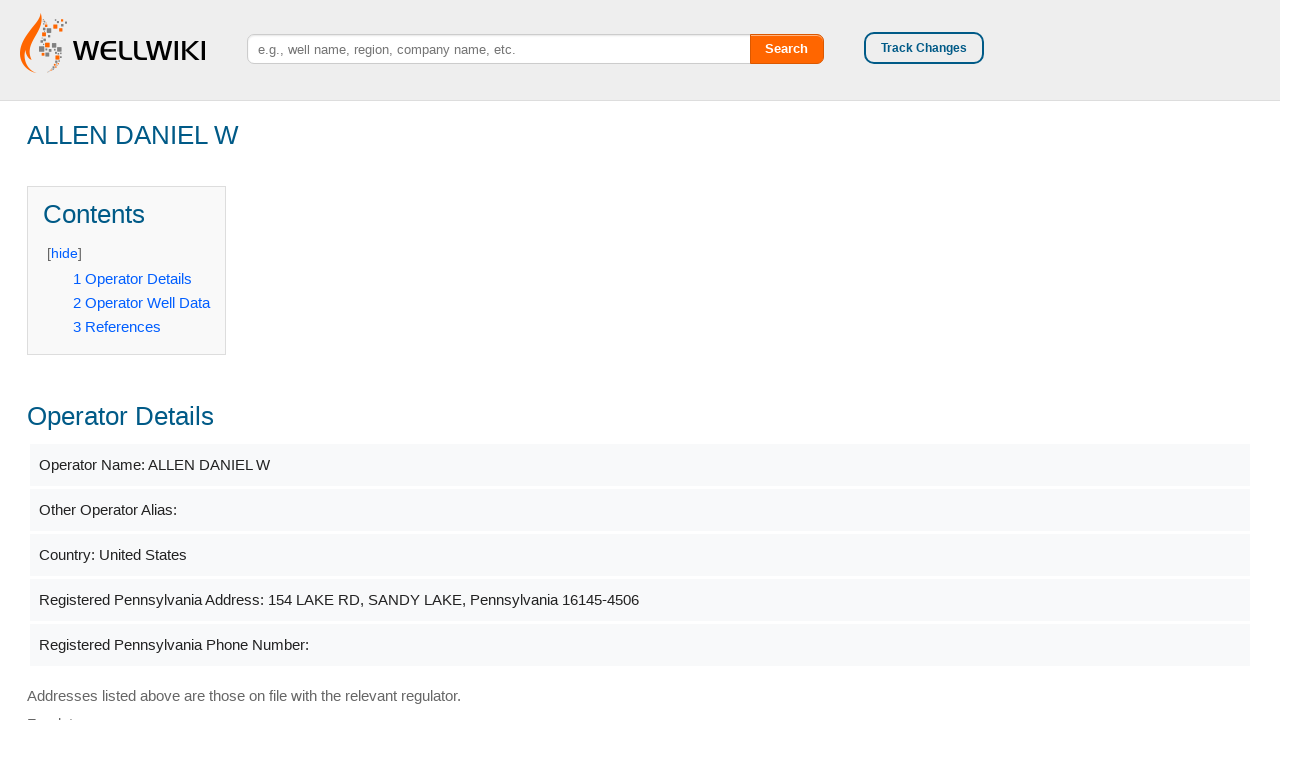

--- FILE ---
content_type: text/html; charset=UTF-8
request_url: https://www.wellwiki.org/wiki/ALLEN_DANIEL_W
body_size: 7209
content:
<!DOCTYPE html>
<html class="client-nojs" lang="en" dir="ltr">
<head>
<meta charset="UTF-8"/>
<title>ALLEN DANIEL W - WellWiki.org</title>
<script>document.documentElement.className = document.documentElement.className.replace( /(^|\s)client-nojs(\s|$)/, "$1client-js$2" );</script>
<script>(window.RLQ=window.RLQ||[]).push(function(){mw.config.set({"wgCanonicalNamespace":"","wgCanonicalSpecialPageName":false,"wgNamespaceNumber":0,"wgPageName":"ALLEN_DANIEL_W","wgTitle":"ALLEN DANIEL W","wgCurRevisionId":11398216,"wgRevisionId":11398216,"wgArticleId":394,"wgIsArticle":true,"wgIsRedirect":false,"wgAction":"view","wgUserName":null,"wgUserGroups":["*"],"wgCategories":["Pennsylvania Operators"],"wgBreakFrames":false,"wgPageContentLanguage":"en","wgPageContentModel":"wikitext","wgSeparatorTransformTable":["",""],"wgDigitTransformTable":["",""],"wgDefaultDateFormat":"dmy","wgMonthNames":["","January","February","March","April","May","June","July","August","September","October","November","December"],"wgMonthNamesShort":["","Jan","Feb","Mar","Apr","May","Jun","Jul","Aug","Sep","Oct","Nov","Dec"],"wgRelevantPageName":"ALLEN_DANIEL_W","wgRelevantArticleId":394,"wgRequestId":"aXSM7JEMJieao3-Igz3TqQAAAJE","wgIsProbablyEditable":false,"wgRelevantPageIsProbablyEditable":false,"wgRestrictionEdit":[],"wgRestrictionMove":[],"wgMediaViewerOnClick":true,"wgMediaViewerEnabledByDefault":true,"wgWikiEditorEnabledModules":[],"egMapsScriptPath":"/extensions/Maps/","egMapsDebugJS":false,"egMapsAvailableServices":["leaflet","googlemaps3"],"egMapsLeafletLayersApiKeys":{"MapBox":"","MapQuestOpen":"","Thunderforest":"","GeoportailFrance":""}});mw.loader.state({"site.styles":"ready","noscript":"ready","user.styles":"ready","user":"ready","user.options":"ready","user.tokens":"loading","ext.cite.styles":"ready","mediawiki.legacy.shared":"ready","mediawiki.legacy.commonPrint":"ready","mediawiki.sectionAnchor":"ready","skins.foreground.styles":"ready"});mw.loader.implement("user.tokens@14reuf5",function($,jQuery,require,module){/*@nomin*/mw.user.tokens.set({"editToken":"+\\","patrolToken":"+\\","watchToken":"+\\","csrfToken":"+\\"});
});mw.loader.load(["ext.cite.a11y","site","mediawiki.page.startup","mediawiki.user","mediawiki.hidpi","mediawiki.page.ready","jquery.tablesorter","mediawiki.toc","mediawiki.searchSuggest","ext.gadget.Carousel","skins.foreground.js"]);});</script>
<link rel="stylesheet" href="/load.php?debug=false&amp;lang=en&amp;modules=ext.cite.styles%7Cmediawiki.legacy.commonPrint%2Cshared%7Cmediawiki.sectionAnchor%7Cskins.foreground.styles&amp;only=styles&amp;skin=foreground"/>
<script async="" src="/load.php?debug=false&amp;lang=en&amp;modules=startup&amp;only=scripts&amp;skin=foreground"></script>
<meta name="ResourceLoaderDynamicStyles" content=""/>
<link rel="stylesheet" href="/load.php?debug=false&amp;lang=en&amp;modules=site.styles&amp;only=styles&amp;skin=foreground"/>
<meta name="generator" content="MediaWiki 1.31.1"/>
<meta name="viewport" content="width=device-width, user-scalable=yes, initial-scale=1.0"/>
<link rel="shortcut icon" href="/favicon.ico"/>
<link rel="search" type="application/opensearchdescription+xml" href="/opensearch_desc.php" title="WellWiki.org (en)"/>
<link rel="EditURI" type="application/rsd+xml" href="https://www.wellwiki.org/api.php?action=rsd"/>
<link rel="alternate" type="application/atom+xml" title="WellWiki.org Atom feed" href="/index.php?title=Special:RecentChanges&amp;feed=atom"/>
<meta http-equiv="X-UA-Compatible" content="IE=edge" />
<!--[if lt IE 9]><script src="/load.php?debug=false&amp;lang=en&amp;modules=html5shiv&amp;only=scripts&amp;skin=foreground&amp;sync=1"></script><![endif]-->
</head>
<body class="mediawiki ltr sitedir-ltr mw-hide-empty-elt ns-0 ns-subject page-ALLEN_DANIEL_W rootpage-ALLEN_DANIEL_W skin-foreground action-view"><div id='navwrapper'><!-- START FOREGROUNDTEMPLATE -->
		<!-- Go to www.addthis.com/dashboard to customize your tools -->
		<script type="text/javascript" src="//s7.addthis.com/js/300/addthis_widget.js#pubid=ra-53816ed0329cb8df"></script>	
	

		<div class="top-bar">

			<ul class="title-area">
				<li class="top-bar-logo">
					<a href="http://wellwiki.org"><div class="logo"></div></a>
				</li>
				
			   <li class="toggle-topbar menu-icon"><a href="#"><span>Menu</span></a></li>
			</ul>

			<div class="top-bar-right">
				
				<div class="follow">
		           	<a class="custom_button" href="#openModal">Track Changes</a>
		        </div>
		        <div id = "p-addthis">
                    <div class="pBody">

                    	<!-- Go to www.addthis.com/dashboard to customize your tools -->
						<!--<div class="addthis_sharing_toolbox"></div>-->
							
		                <!-- AddThis Button BEGIN -->

					    <div class="addthis_toolbox addthis_default_style addthis_32x32_style">
                        	<a class="addthis_button_facebook"></a>
                        	<a class="addthis_button_twitter"></a>
                        	<a class="addthis_button_google_plusone_share"></a>
                        	<a class="addthis_button_linkedin"></a>
                        	<a class="addthis_button_compact"></a>
                        	<a class="addthis_counter addthis_bubble_style"></a>
                        </div>
                        

                  

                    </div>
                </div>
			</div>

			<div class="top-bar-left">
				<div class="has-form" style="width: 100%;">
					<form action="/index.php" id="searchform" class="mw-search">
						<input type="search" name="search" placeholder="e.g., well name, region, company name, etc." title="Search WellWiki.org [ctrl-option-f]" accesskey="f" id="searchInput" autocomplete="off">
						<!--<input type="search" name="search" placeholder="⧼e.g., well name, region, company name, etc.⧽" title="Search WellWiki.org [f]" accesskey="f" id="searchInput"/>-->
						<button type="submit" class="button search">Search</button>
					</form>
				</div>
			</div>
		</div>
		

		</div>		<div id="openModal" class="modalDialog">
   			<div>
				<a href="#close" title="Close" class="close">X</a>
				<h4>Track changes made to this page</h4>
				<p>If you find this page useful and would like to be notified of changes made to this page, start by inputting your email below.</p>
       			<br/>
				<form style="margin-bottom:0;" action="http://www.changedetection.com/detect.html" method="get" target=ChangeDetectionWiz>
				<div>
					<div class="small-8" style="float: left;">
					<input style="width:100%; float: left;" TYPE="TEXT" NAME="email"  placeholder="Enter your email">
				</div>
				<div class="small-4" style="float: right;">
					
					<input style="width:100%; height: 30px; float: right;" type="submit" name="enter"
					onclick="somewin=window.open('http://www.changedetection.com/detect.html', 'ChangeDetectionWiz','resizable=yes,scrollbars=yes,width=624,height=460');somewin.focus()">
					
				</div>
				</div>
				</form>
				<br/>
				<a href="http://www.changedetection.com/privacy.html" target=ChangeDetectionPrivacy
				onclick="somewin=window.open('http://www.changedetection.com/privacy.html', 'ChangeDetectionPrivacy','resizable=yes,scrollbars=yes,width=624,height=390');somewin.focus()">
				<span style="font-size: 10px">Privacy policy</span></a><br/>
				
				<a href="#close" title="Close">Close this window</a><br/>

				<p style="font-size: 10px;">powered by <a  href="http://www.changedetection.com/">ChangeDetection</a></p>
				
			</div>
		</div>


		<div id="page-content">
		<!--
			<div class="row">
					<div class="large-12 columns">
					[if lt IE 9]>
					<div id="siteNotice" class="sitenotice panel radius">WellWiki.org may not look as expected in this version of Internet Explorer. We recommend you upgrade to a newer version of Internet Explorer or switch to a browser like Firefox or Chrome.</div>
					<![endif]

															</div>
			</div> -->

			<div id="mw-js-message" style="display:none;"></div>

			<div class="row">
				<div id="p-cactions" class="large-12 columns">
											<!--<a href="#" data-dropdown="drop1" class="button dropdown small secondary radius"><i class="fa fa-cog"><span class="show-for-medium-up">&nbsp;Actions</span></i></a>
						<ul id="drop1" class="views large-12 columns f-dropdown">
							/*<li id="ca-nstab-main" class="selected"><a href="/wiki/ALLEN_DANIEL_W" title="View the content page [c]" accesskey="c">Page</a></li><li id="ca-talk" class="new"><a href="/index.php?title=Talk:ALLEN_DANIEL_W&amp;action=edit&amp;redlink=1" rel="discussion" title="Discussion about the content page (page does not exist) [t]" accesskey="t">Discussion</a></li><li id="ca-viewsource"><a href="/index.php?title=ALLEN_DANIEL_W&amp;action=edit" title="This page is protected.&#10;You can view its source [e]" accesskey="e">View source</a></li><li id="ca-history"><a href="/index.php?title=ALLEN_DANIEL_W&amp;action=history" title="Past revisions of this page [h]" accesskey="h">History</a></li>							*/
						</ul>
						-->
					
											<h2 class="title">ALLEN DANIEL W</h2>
										
					
					<div class="clear_both"></div>
					<div id="mw-content-text" lang="en" dir="ltr" class="mw-content-ltr"><div class="mw-parser-output"><div id="toc" class="toc"><div class="toctitle" lang="en" dir="ltr"><h2>Contents</h2></div>
<ul>
<li class="toclevel-1 tocsection-1"><a href="#Operator_Details"><span class="tocnumber">1</span> <span class="toctext">Operator Details</span></a></li>
<li class="toclevel-1 tocsection-2"><a href="#Operator_Well_Data"><span class="tocnumber">2</span> <span class="toctext">Operator Well Data</span></a></li>
<li class="toclevel-1 tocsection-3"><a href="#References"><span class="tocnumber">3</span> <span class="toctext">References</span></a></li>
</ul>
</div>

<h2><span class="mw-headline" id="Operator_Details">Operator Details</span></h2>
<table class="wikitable welldetails" style="width: 100%">
<tbody><tr>
<td>Operator Name: ALLEN DANIEL W
</td></tr>
<tr>
<td>Other Operator Alias:
</td></tr>
<tr>
<td>Country: United States
</td></tr>
<tr>
<td>Registered Pennsylvania Address: 154 LAKE RD, SANDY LAKE, Pennsylvania 16145-4506
</td></tr>
<tr>
<td>Registered Pennsylvania Phone Number:
</td></tr></tbody></table>
<p>Addresses listed above are those on file with the relevant regulator.
</p><p>For data sources see
</p>
<h2><span class="mw-headline" id="Operator_Well_Data">Operator Well Data</span></h2>
<table class="wikitable sortable" width="95%">
<tbody><tr>
<th scope="col">Well ID
</th>
<th scope="col">State/Province
</th>
<th scope="col">County/Division
</th>
<th scope="col">Municipality/Subdivision
</th>
<th scope="col" style="white-space: nowrap">License/Permit Date
</th>
<th scope="col" style="white-space: nowrap">Spud Date
</th>
<th scope="col">Unconventional
</th>
<th scope="col">Configuration
</th>
<th scope="col">Well/License Status
</th>
<th scope="col">Well Pad ID
</th></tr>
<tr>
<td><a href="/wiki/37-085-20121" title="37-085-20121">37-085-20121</a>
</td>
<td>PA
</td>
<td><a href="/wiki/Mercer_County,_Pennsylvania" title="Mercer County, Pennsylvania">Mercer</a>
</td>
<td><a href="/wiki/Mill_Creek_Township,_Mercer_County,_Pennsylvania" title="Mill Creek Township, Mercer County, Pennsylvania">Mill Creek Township</a>
</td>
<td>1976-04-01
</td>
<td>
</td>
<td>N
</td>
<td>Vertical Well
</td>
<td>ACTIVE
</td>
<td>
</td></tr>
<tr>
<td><a href="/wiki/37-085-20615" title="37-085-20615">37-085-20615</a>
</td>
<td>PA
</td>
<td><a href="/wiki/Mercer_County,_Pennsylvania" title="Mercer County, Pennsylvania">Mercer</a>
</td>
<td><a href="/wiki/Mill_Creek_Township,_Mercer_County,_Pennsylvania" title="Mill Creek Township, Mercer County, Pennsylvania">Mill Creek Township</a>
</td>
<td>1984-06-07
</td>
<td>
</td>
<td>N
</td>
<td>Vertical Well
</td>
<td>ACTIVE
</td>
<td>
</td></tr>
</tbody></table>
<p>For data sources see<sup id="cite_ref-PA_refs1_1-0" class="reference"><a href="#cite_note-PA_refs1-1">&#91;1&#93;</a></sup><sup id="cite_ref-PA_refs2_2-0" class="reference"><a href="#cite_note-PA_refs2-2">&#91;2&#93;</a></sup><sup id="cite_ref-PA_refs3_3-0" class="reference"><a href="#cite_note-PA_refs3-3">&#91;3&#93;</a></sup><sup id="cite_ref-PA_refs4_4-0" class="reference"><a href="#cite_note-PA_refs4-4">&#91;4&#93;</a></sup><sup id="cite_ref-HIFLD_operator_ref_5-0" class="reference"><a href="#cite_note-HIFLD_operator_ref-5">&#91;5&#93;</a></sup><sup id="cite_ref-USGS_operator_ref_6-0" class="reference"><a href="#cite_note-USGS_operator_ref-6">&#91;6&#93;</a></sup><sup id="cite_ref-TX_operator_ref_7-0" class="reference"><a href="#cite_note-TX_operator_ref-7">&#91;7&#93;</a></sup>
</p>
<h2><span class="mw-headline" id="References">References</span></h2>
<div class="mw-references-wrap"><ol class="references">
<li id="cite_note-PA_refs1-1"><span class="mw-cite-backlink"><a href="#cite_ref-PA_refs1_1-0">↑</a></span> <span class="reference-text"><span class="citation web"><a rel="nofollow" class="external text" href="http://wellwiki.org/wiki/Pennsylvania_Oil_and_Gas_Data_Sources">"Permits Issued Detail Report"</a>. <a href="/wiki/Pennsylvania_Department_of_Environmental_Protection" title="Pennsylvania Department of Environmental Protection">Pennsylvania Department of Environmental Protection</a>. 2019-05-20<span class="reference-accessdate">. Retrieved <span class="nowrap">2019-05-21</span></span>.</span><span title="ctx_ver=Z39.88-2004&amp;rfr_id=info%3Asid%2Fwww.wellwiki.org%3AALLEN+DANIEL+W&amp;rft.btitle=Permits+Issued+Detail+Report&amp;rft.date=2019-05-20&amp;rft.genre=book&amp;rft.pub=Pennsylvania+Department+of+Environmental+Protection&amp;rft_id=http%3A%2F%2Fwellwiki.org%2Fwiki%2FPennsylvania_Oil_and_Gas_Data_Sources&amp;rft_val_fmt=info%3Aofi%2Ffmt%3Akev%3Amtx%3Abook" class="Z3988"><span style="display:none;">&#160;</span></span></span>
</li>
<li id="cite_note-PA_refs2-2"><span class="mw-cite-backlink"><a href="#cite_ref-PA_refs2_2-0">↑</a></span> <span class="reference-text"><span class="citation web"><a rel="nofollow" class="external text" href="http://wellwiki.org/wiki/Pennsylvania_Oil_and_Gas_Data_Sources">"Oil and Gas Production Reports"</a>. <a href="/wiki/Pennsylvania_Department_of_Environmental_Protection" title="Pennsylvania Department of Environmental Protection">Pennsylvania Department of Environmental Protection</a>. 2019-03-31<span class="reference-accessdate">. Retrieved <span class="nowrap">2019-05-21</span></span>.</span><span title="ctx_ver=Z39.88-2004&amp;rfr_id=info%3Asid%2Fwww.wellwiki.org%3AALLEN+DANIEL+W&amp;rft.btitle=Oil+and+Gas+Production+Reports&amp;rft.date=2019-03-31&amp;rft.genre=book&amp;rft.pub=Pennsylvania+Department+of+Environmental+Protection&amp;rft_id=http%3A%2F%2Fwellwiki.org%2Fwiki%2FPennsylvania_Oil_and_Gas_Data_Sources&amp;rft_val_fmt=info%3Aofi%2Ffmt%3Akev%3Amtx%3Abook" class="Z3988"><span style="display:none;">&#160;</span></span></span>
</li>
<li id="cite_note-PA_refs3-3"><span class="mw-cite-backlink"><a href="#cite_ref-PA_refs3_3-0">↑</a></span> <span class="reference-text"><span class="citation web"><a rel="nofollow" class="external text" href="http://wellwiki.org/wiki/Pennsylvania_Oil_and_Gas_Data_Sources">"Oil and Gas Compliance Report"</a>. <a href="/wiki/Pennsylvania_Department_of_Environmental_Protection" title="Pennsylvania Department of Environmental Protection">Pennsylvania Department of Environmental Protection</a>. 2019-05-20<span class="reference-accessdate">. Retrieved <span class="nowrap">2019-05-21</span></span>.</span><span title="ctx_ver=Z39.88-2004&amp;rfr_id=info%3Asid%2Fwww.wellwiki.org%3AALLEN+DANIEL+W&amp;rft.btitle=Oil+and+Gas+Compliance+Report&amp;rft.date=2019-05-20&amp;rft.genre=book&amp;rft.pub=Pennsylvania+Department+of+Environmental+Protection&amp;rft_id=http%3A%2F%2Fwellwiki.org%2Fwiki%2FPennsylvania_Oil_and_Gas_Data_Sources&amp;rft_val_fmt=info%3Aofi%2Ffmt%3Akev%3Amtx%3Abook" class="Z3988"><span style="display:none;">&#160;</span></span></span>
</li>
<li id="cite_note-PA_refs4-4"><span class="mw-cite-backlink"><a href="#cite_ref-PA_refs4_4-0">↑</a></span> <span class="reference-text"><span class="citation web"><a rel="nofollow" class="external text" href="http://wellwiki.org/wiki/Pennsylvania_Oil_and_Gas_Data_Sources">"Spud Data Report"</a>. <a href="/wiki/Pennsylvania_Department_of_Environmental_Protection" title="Pennsylvania Department of Environmental Protection">Pennsylvania Department of Environmental Protection</a>. 2019-04-30<span class="reference-accessdate">. Retrieved <span class="nowrap">2019-05-16</span></span>.</span><span title="ctx_ver=Z39.88-2004&amp;rfr_id=info%3Asid%2Fwww.wellwiki.org%3AALLEN+DANIEL+W&amp;rft.btitle=Spud+Data+Report&amp;rft.date=2019-04-30&amp;rft.genre=book&amp;rft.pub=Pennsylvania+Department+of+Environmental+Protection&amp;rft_id=http%3A%2F%2Fwellwiki.org%2Fwiki%2FPennsylvania_Oil_and_Gas_Data_Sources&amp;rft_val_fmt=info%3Aofi%2Ffmt%3Akev%3Amtx%3Abook" class="Z3988"><span style="display:none;">&#160;</span></span></span>
</li>
<li id="cite_note-HIFLD_operator_ref-5"><span class="mw-cite-backlink"><a href="#cite_ref-HIFLD_operator_ref_5-0">↑</a></span> <span class="reference-text"><span class="citation web"><a rel="nofollow" class="external text" href="http://wellwiki.org/wiki/HIFLD_Oil_and_Gas_Data_Sources">"Oil and Natural Gas Wells"</a>. Homeland Infrastructure Foundation-Level Data. 2019-09-24<span class="reference-accessdate">. Retrieved <span class="nowrap">2020-09-12</span></span>.</span><span title="ctx_ver=Z39.88-2004&amp;rfr_id=info%3Asid%2Fwww.wellwiki.org%3AALLEN+DANIEL+W&amp;rft.btitle=Oil+and+Natural+Gas+Wells&amp;rft.date=2019-09-24&amp;rft.genre=book&amp;rft.pub=Homeland+Infrastructure+Foundation-Level+Data&amp;rft_id=http%3A%2F%2Fwellwiki.org%2Fwiki%2FHIFLD_Oil_and_Gas_Data_Sources&amp;rft_val_fmt=info%3Aofi%2Ffmt%3Akev%3Amtx%3Abook" class="Z3988"><span style="display:none;">&#160;</span></span></span>
</li>
<li id="cite_note-USGS_operator_ref-6"><span class="mw-cite-backlink"><a href="#cite_ref-USGS_operator_ref_6-0">↑</a></span> <span class="reference-text"><span class="citation web"><a rel="nofollow" class="external text" href="http://wellwiki.org/wiki/USGS_Oil_and_Gas_Data_Sources">"Petroleum related wells"</a>. U.S. Geological Survey. 2014-08-06<span class="reference-accessdate">. Retrieved <span class="nowrap">2020-09-12</span></span>.</span><span title="ctx_ver=Z39.88-2004&amp;rfr_id=info%3Asid%2Fwww.wellwiki.org%3AALLEN+DANIEL+W&amp;rft.btitle=Petroleum+related+wells&amp;rft.date=2014-08-06&amp;rft.genre=book&amp;rft.pub=U.S.+Geological+Survey&amp;rft_id=http%3A%2F%2Fwellwiki.org%2Fwiki%2FUSGS_Oil_and_Gas_Data_Sources&amp;rft_val_fmt=info%3Aofi%2Ffmt%3Akev%3Amtx%3Abook" class="Z3988"><span style="display:none;">&#160;</span></span></span>
</li>
<li id="cite_note-TX_operator_ref-7"><span class="mw-cite-backlink"><a href="#cite_ref-TX_operator_ref_7-0">↑</a></span> <span class="reference-text"><span class="citation web"><a rel="nofollow" class="external text" href="https://wellwiki.org/wiki/Texas_Oil_and_Gas_Data_Sources">"RRC Production Data"</a>. Railrod Commission of Texas. 2020-10-15<span class="reference-accessdate">. Retrieved <span class="nowrap">2020-10-15</span></span>.</span><span title="ctx_ver=Z39.88-2004&amp;rfr_id=info%3Asid%2Fwww.wellwiki.org%3AALLEN+DANIEL+W&amp;rft.btitle=RRC+Production+Data&amp;rft.date=2020-10-15&amp;rft.genre=book&amp;rft.pub=Railrod+Commission+of+Texas&amp;rft_id=https%3A%2F%2Fwellwiki.org%2Fwiki%2FTexas_Oil_and_Gas_Data_Sources&amp;rft_val_fmt=info%3Aofi%2Ffmt%3Akev%3Amtx%3Abook" class="Z3988"><span style="display:none;">&#160;</span></span></span>
</li>
</ol></div>

<!-- 
NewPP limit report
Cached time: 20260124091213
Cache expiry: 86400
Dynamic content: false
CPU time usage: 0.054 seconds
Real time usage: 0.169 seconds
Preprocessor visited node count: 254/1000000
Preprocessor generated node count: 827/1000000
Post‐expand include size: 9408/16777216 bytes
Template argument size: 0/16777216 bytes
Highest expansion depth: 3/40
Expensive parser function count: 0/100
Unstrip recursion depth: 0/20
Unstrip post‐expand size: 7047/5000000 bytes
Lua time usage: 0.060/7.000 seconds
Lua virtual size: 10.38 MB/50 MB
Lua estimated memory usage: 0 bytes
-->
<!--
Transclusion expansion time report (%,ms,calls,template)
100.00%  124.641      1 -total
 99.00%  123.391      7 Template:Cite_web
-->
</div>
<!-- Saved in parser cache with key wikidb-ww_:pcache:idhash:394-0!canonical and timestamp 20260124091213 and revision id 11398216
 -->
</div><div class="printfooter">
Retrieved from "<a dir="ltr" href="https://www.wellwiki.org/index.php?title=ALLEN_DANIEL_W&amp;oldid=11398216">https://www.wellwiki.org/index.php?title=ALLEN_DANIEL_W&amp;oldid=11398216</a>"</div>
		    		<div class="group"><div id="catlinks" class="catlinks" data-mw="interface"><div id="mw-normal-catlinks" class="mw-normal-catlinks"><a href="/wiki/Special:Categories" title="Special:Categories">Category</a>: <ul><li><a href="/wiki/Category:Pennsylvania_Operators" title="Category:Pennsylvania Operators">Pennsylvania Operators</a></li></ul></div></div></div>
		    				   		</div>
			</div>
		</div>
		<div class="actions_bottom">
				<ul>
					<strong>Page tools:</strong>

					<li id="ca-nstab-main" class="selected"><a href="/wiki/ALLEN_DANIEL_W" title="View the content page [c]" accesskey="c">Page</a></li><li id="ca-talk" class="new"><a href="/index.php?title=Talk:ALLEN_DANIEL_W&amp;action=edit&amp;redlink=1" rel="discussion" title="Discussion about the content page (page does not exist) [t]" accesskey="t">Discussion</a></li><li id="ca-viewsource"><a href="/index.php?title=ALLEN_DANIEL_W&amp;action=edit" title="This page is protected.&#10;You can view its source [e]" accesskey="e">View source</a></li><li id="ca-history"><a href="/index.php?title=ALLEN_DANIEL_W&amp;action=history" title="Past revisions of this page [h]" accesskey="h">History</a></li>									
					<li id="t-whatlinkshere"><a href="/wiki/Special:WhatLinksHere/ALLEN_DANIEL_W" title="A list of all wiki pages that link here [j]" accesskey="j">What links here</a></li><li id="t-recentchangeslinked"><a href="/wiki/Special:RecentChangesLinked/ALLEN_DANIEL_W" rel="nofollow" title="Recent changes in pages linked from this page [k]" accesskey="k">Related changes</a></li><li id="t-info"><a href="/index.php?title=ALLEN_DANIEL_W&amp;action=info" title="More information about this page">Page information</a></li>
				</ul>


			</div>
		<footer class="row">
		
			<ul class="large-9 columns">


				<!--
					About WellWiki.org
					Sponsors
					Media Coverage
					Privacy policy
					Disclaimers
					Special pages
					Recent Changes
					Login
				-->

				<!-- HARD CODED FOOTER LINKS -->

				<li id="footer-lastmod"> This page was last edited on 5 November 2020, at 23:47.</li>
				
				
				<br/>Text is available under the <a rel="license" href="https://creativecommons.org/licenses/by-sa/3.0/">Creative Commons Attribution-ShareAlike License</a>; additional terms may apply. <br/>By using this site, you agree to the <a href = "http://wellwiki.org/wiki/WellWiki.org:Terms_of_use">Terms of Use</a> and <a href= "http://wellwiki.org/wiki/WellWiki.org:Privacy_policy">Privacy Policy</a>.<br />
				<br/>
				<li><a href="http://wellwiki.org/wiki/WellWiki.org:About">About WellWiki.org</a></li>
				<li><a href="http://wellwiki.org/wiki/WellWiki_Sponsors">Sponsors</a></li>
                                <li><a href="http://wellwiki.org/wiki/WellWiki_Media_Coverage">Media Coverage</a></li>
				<li><a href="http://wellwiki.org/wiki/WellWiki.org:Privacy_policy">Privacy policy</a></li>
				<li><a href="http://wellwiki.org/wiki/WellWiki.org:General_disclaimer">Disclaimers</a></li>
				<li><a href="http://wellwiki.org/wiki/Category:Featured_Contributors">Featured Contributors</a></li>
				<li><a href="http://wellwiki.org/wiki/Special:SpecialPages">Special pages</a></li>
				<li><a href="http://wellwiki.org/wiki/Special:RecentChanges">Recent Changes</a></li>



                                                                <a href="/index.php?title=Special:UserLogin&amp;returnto=ALLEN+DANIEL+W">Log in</a>

                                    		        
                <br/>
                <!-- POWERED BY -->
                				<li class="poweredby">			    <a href="//www.mediawiki.org/">Powered by MediaWiki</a>		 								        </li>
						
			</ul>
			<div class="large-3 columns">
			<p>Contribute to the quickly growing collection of well information. Request to become a WellWiki.org editor, today!</p><br/>
			<a class="custom_button" id="footer" href="http://wellwiki.org/wiki/Special:RequestAccount">Sign Up</a>
			</div>

		</footer>

		
		
		<script>(window.RLQ=window.RLQ||[]).push(function(){mw.config.set({"wgPageParseReport":{"limitreport":{"cputime":"0.054","walltime":"0.169","ppvisitednodes":{"value":254,"limit":1000000},"ppgeneratednodes":{"value":827,"limit":1000000},"postexpandincludesize":{"value":9408,"limit":16777216},"templateargumentsize":{"value":0,"limit":16777216},"expansiondepth":{"value":3,"limit":40},"expensivefunctioncount":{"value":0,"limit":100},"unstrip-depth":{"value":0,"limit":20},"unstrip-size":{"value":7047,"limit":5000000},"timingprofile":["100.00%  124.641      1 -total"," 99.00%  123.391      7 Template:Cite_web"]},"scribunto":{"limitreport-timeusage":{"value":"0.060","limit":"7.000"},"limitreport-virtmemusage":{"value":10883072,"limit":52428800},"limitreport-estmemusage":0},"cachereport":{"timestamp":"20260124091213","ttl":86400,"transientcontent":false}}});});</script><script>
  (function(i,s,o,g,r,a,m){i['GoogleAnalyticsObject']=r;i[r]=i[r]||function(){
  (i[r].q=i[r].q||[]).push(arguments)},i[r].l=1*new Date();a=s.createElement(o),
  m=s.getElementsByTagName(o)[0];a.async=1;a.src=g;m.parentNode.insertBefore(a,m)
  })(window,document,'script','//www.google-analytics.com/analytics.js','ga');

  ga('create', 'UA-50515901-1', 'auto');
  ga('set', 'anonymizeIp', true);
  ga('send', 'pageview');

</script>
<script>(window.RLQ=window.RLQ||[]).push(function(){mw.config.set({"wgBackendResponseTime":811});});</script>
		</body>
		</html>



--- FILE ---
content_type: text/css; charset=utf-8
request_url: https://www.wellwiki.org/load.php?debug=false&lang=en&modules=site.styles&only=styles&skin=foreground
body_size: 7778
content:
.gmnoprint img{max-width:none}ul.radio-group.maps-layer-selector li{position:relative;list-style:none;padding:10px}ul.radio-group.maps-layer-selector input[type="radio"]{opacity:0;position:absolute}ul.radio-group.maps-layer-selector input[type="radio"] + label > span{position:relative;border-radius:14px;width:20px;height:20px;background-color:#f0f0f0;border:1px solid #bcbcbc;box-shadow:0px 1px 3px rgba(0,0,0,0.2);margin:0 1em 0 0;display:inline-block;vertical-align:middle}ul.radio-group.maps-layer-selector input[type="radio"]:checked + label > span{background:#d8d8d8;border-color:#bcbcbc}ul.radio-group.maps-layer-selector input[type="radio"]:checked + label > span span{display:inline-block;width:8px;height:8px;position:absolute;left:6px;top:6px;border-radius:5px;border:none}ul.radio-group.maps-layer-selector input[type="radio"]:focus + label > span{}.modalDialog{position:fixed;font-family:Arial,Helvetica,sans-serif;top:0;right:0;bottom:0;left:0;background:rgba(0,41,61,0.9);z-index:99999;opacity:0;-webkit-transition:opacity 400ms ease-in;-moz-transition:opacity 400ms ease-in;transition:opacity 400ms ease-in;pointer-events:none}.modalDialog:target{opacity:1;pointer-events:auto}.modalDialog > div{width:350px;position:relative;margin:10% auto;padding:5px 20px 13px 20px;border-radius:5px;-moz-border-radius:5px;-webkit-border-radius:5px;background:#fff}.modalDialog input[type="submit"]{background-color:#f60;border-color:#DB5800}.close{background:#606061;color:#FFFFFF;line-height:25px;position:absolute;right:-12px;text-align:center;top:-10px;width:24px;text-decoration:none;font-weight:bold;-webkit-border-radius:12px;-moz-border-radius:12px;border-radius:12px;-moz-box-shadow:1px 1px 3px #000;-webkit-box-shadow:1px 1px 3px #000;box-shadow:1px 1px 3px #000}.close:hover{background:#f60;color:white}body{color:#666;font-size:15px}h1,h2,h3,h4,h5,h6{margin-top:1em;line-height:1em}.toc h2{margin-top:0em}#p-addthis{margin-right:26px}.top-bar{margin-bottom:0px}.top-bar.expanded .title-area{background:transparent}.top-bar .toggle-topbar.menu-icon{right:15px;top:50%;margin-top:0px;padding-left:40px}.top-bar-section .has-dropdown.moved > .dropdown{visibility:visible;margin-top:30px}.top-bar .toggle-topbar.menu-icon a{color:grey}.top-bar .toggle-topbar.menu-icon a span{-webkit-box-shadow:0 10px 0 1px grey,0 16px 0 1px grey,0 22px 0 1px grey;box-shadow:0 10px 0 1px grey,0 16px 0 1px grey,0 22px 0 1px grey}#top-bar-left{margin-top:27px !important}#p-cactions > .title{margin:-10px 0 15px}.follow{margin-right:20px;margin-bottom:20px;float:left;margin-top:7px;font-weight:bold}.follow .custom_button{padding:7px 15px !important;font-size:12px !important;border-color:#005A87;color:#005A87;line-height:12px !important;margin-top:7px}.follow .custom_button:hover{color:#eee !important;background-color:#005A87 !important;border:2px solid #005A87 !important}.follow .custom_button a{padding:0px;background:none;color:#005A87;font-weight:bold}.top-bar{height:100px;!important }@media only screen and (-webkit-min-device-pixel-ratio:1){.logo{background-image:url(https://www.wellwiki.org/w/logos/wellwiki_logo_horz.png);height:65px;width:190px;font-size:0px}}.top-bar,.top-bar-section ul,.top-bar-section ul li.active > a,.top-bar-section li a:not(.button),.top-bar-section .has-form{background:#eee}.top-bar-section > ul > .divider,.top-bar-section > ul > [role="separator"]{border-color:#eee}.top-bar-section ul li.hover > a,.top-bar-section ul li ul.dropdown li.hover > a{background:#ddd}.top-bar-section ul li ul.dropdown li > a{background:#eee}.top-bar-section ul li > a{display:block;width:100%;color:white;padding:0px;font-size:1em;font-weight:bold}#top-bar-left{margin-top:28px}.top-bar-logo{float:left;padding-top:11px;padding-left:17px;height:100px}.top-bar-left{background:#eee;float:none;width:auto;min-width:238px;overflow:hidden;display:flex;margin-top:29px;padding:0px 40px}.top-bar-right{float:right;width:416px;margin-top:28px}.top-bar-left input{width:100%;height:30px;border-radius:7px 0px 0px 7px}.top-bar-left button{width:100px;height:30px;background-color:#f60;border-color:#DB5800}.top-bar-left button:hover{background-color:#DB5800;border-color:#DB5800}#searchform{width:100%;display:flex}.top-bar .toggle-topbar.menu-icon{margin-top:36px;margin-right:10px}.top-bar-section .has-dropdown > a:after{content:"";display:block;width:0;height:0;border:inset 5px;border-color:rgba(0,0,0,0.5) transparent transparent transparent}li.has-form button,.button,.multipleTemplateAdder{background-color:#f60;border-color:#DB5800}li.has-form.hover button,.button,.multipleTemplateAdder{background-color:#DB5800;border-color:#DB5800}#p-addthis{margin-top:5px}#p-addthis > div > div> a{padding:0 3px}@media all and (min-width:940px){.top-bar .button.search{top:-2px;height:30px;text-align:center;border-radius:0px 7px 7px 0px;width:150px}.top-bar input{width:210%;float:right;top:5px}.top-bar-section .has-form{padding:0 0 0 15px}}h3#tagline{color:#f60;line-height:2em;visibility:hidden;height:0px}a{color:#005EFF}a:hover{color:#0041B3}.label{padding:0.2em 0.625em 0.25em;background-color:#f60}.toc{border:1px solid #ccc;display:inline-block;background-color:#f9f9f9;padding:10px;margin-bottom:20px}div#toc.toc{margin-right:26px}#Municipality_Details{display:none;height:0px}.welldetails th,td:first-child{width:1px;white-space:nowrap}.welldetails tr:first-child>td:nth-child(2){width:1px;white-space:nowrap}.welldetails tr:first-child>td:last-child{width:auto}.toc ul{list-style:none}form label{font-size:1em}#wpToS + label{float:right;width:95%}.actions_bottom{list-style:none;border-top:1px solid #ddd;margin-top:30px !important;background-color:#eee;padding:15px 26px;font-size:0.85em}.actions_bottom > ul > li{list-style:none;display:inline;padding:0px 10px}.actions_bottom ul{margin:0;padding:0}.actions_bottom ul li{text-decoration:none;padding:0px 10px;width:auto !important}.special_buttons{list-style:none;margin-left:15px;margin-top:20px;width:97%}.special_buttons > ul > li{list-style:none;display:inline;padding:.2em 1em}.special_buttons ul{margin:0;padding:0}.special_buttons ul li .fa-fw{text-decoration:none;padding:.2em 1em;width:auto !important}.login_bottom{list-style:none;margin-left:15px;width:97%;font-size:16px}footer{padding:10px 0;border-top:1px solid #bbb}#mw-content-text table{display:table !important}.infobox .geography .vcard{display:table !important}.row{max-width:98%}.custom_button{-webkit-transition:background-color 300ms ease-out;-moz-transition:background-color 300ms ease-out;transition:background-color 300ms ease-out;moz-border-radius:10px;-webkit-border-radius:10px;border:2px solid white;padding:7px 20px;color:inherit}.custom_button:hover{moz-border-radius:10px;-webkit-border-radius:10px;background-color:white;border:2px solid white;padding:7px 20px;color:#555 !important}@media (min-width:1100px){.main-page-blurb-image{background:url(https://wellwiki.org/w/images/1/14/Screen_Shot_2014-06-20_at_5.00.57_PM.png) right no-repeat;background-color:#d4e9f8;width:100%;height:300px;padding:20px;padding-right:35%;font-weight:500}.main-page-blurb-image-landowners{background:url(https://wellwiki.org/images/2/29/Landowners_guide_banner_wellwiki-imageonly.jpg) left no-repeat;background-size:100% 100%;width:100%;height:300px;padding:20px;padding-right:35%;font-weight:500}.main-page-blurb-image-search{background:url(https://wellwiki.org/images/4/4b/AdvancedSearch.png) left no-repeat;background-size:100% 100%;width:100%;height:300px;padding:20px;padding-right:35%;font-weight:500}.transbox{position:relative;-moz-border-radius:15px;-webkit-border-radius:15px;border-radius:15px;padding:20px;display:inline-block;background-color:#303030;opacity:0.7}.main-page-text{position:relative;float:left;font-size:25px;color:#ffffff;width:100%}}@media (max-width:1099px){.main-page-blurb-image{background:url(https://wellwiki.org/w/images/1/14/Screen_Shot_2014-06-20_at_5.00.57_PM.png) right no-repeat;background-color:#d4e9f8;width:100%;height:300px;padding:20px;font-weight:500}.main-page-blurb-image-landowners{background:url(https://wellwiki.org/images/2/29/Landowners_guide_banner_wellwiki-imageonly.jpg) left no-repeat;object-fit:cover;background-color:#d4e9f8;width:100%;height:300px;padding:20px;font-weight:500}.main-page-blurb-image-search{background:url(https://wellwiki.org/images/4/4b/AdvancedSearch.png) left no-repeat;background-size:100% 100%;width:100%;height:300px;padding:20px;font-weight:500}.transbox{position:relative;-moz-border-radius:15px;-webkit-border-radius:15px;border-radius:15px;padding:20px;display:inline-block;background-color:#303030;opacity:0.7}.main-page-text{position:relative;float:left;font-size:17px;color:#ffffff;width:100%}}@media only screen and (min-width:768px){#p-cactions #drop1{left:inherit !important;right:20px !important}footer.row{font-size:12px;text-align:left;max-width:100%;background-color:#555;color:#ddd;padding:20px 15px;margin-top:0px !important}footer.row a{color:#E65C00}footer.row a:hover{color:#f60}footer.row .custom_button{color:white !important;font-weight:bold}footer.row .custom_button:hover{color:#555 !important}footer.row ul{margin:0px}footer.row ul.columns li{display:inline;float:none;margin-right:10px}footer .poweredby{}#footer-viewcount{visibility:hidden}.main-page-body{}.main-page-body h1,.main-page-body h2,.main-page-body h3,.main-page-body h4,.main-page-body h5,.main-page-body h6{margin-top:0em;line-height:1em}.main-page-description{text-align:center}.main-page-infobox{margin-bottom:30px;position:relative;display:table;border-collapse:separate;border-spacing:20px 0px;margin:0px -20px}.main-page-info1,.main-page-info2,.main-page-info3,.main-page-info4,.main-page-info5,.main-page-info6,.main-page-info7{padding:20px;display:table-cell;width:32%;text-align:center;background-color:#eee;border-spacing:10px;border-radius:5px;-moz-border-radius:5px;-webkit-border-radius:5px}#stats{margin:auto;width:100%;max-width:1000px;margin-top:20px;margin-bottom:20px;border:1px solid #ddd;border-radius:5px;moz-border-radius:5px;-webkit-border-radius:5px}#stats div{background-color:#fff;margin:auto}.counter{font-size:25px;color:#f60;font-weight:bolder}.main-page-bodytext{text-align:center;margin-top:30px}.landowners-banner{background:url(https://wellwiki.org/images/2/29/Landowners_guide_banner_wellwiki-imageonly.jpg) left no-repeat;background-size:100% 100%;background-color:#d4e9f8;height:400px;width:100%;padding:25px}@font-face{font-family:'PT Serif';font-style:normal;font-weight:400;font-display:swap;src:local('PT Serif'),local('PTSerif-Regular'),url(https://fonts.gstatic.com/s/ptserif/v11/EJRVQgYoZZY2vCFuvAFbzr-_dSb_nco.woff2) format('woff2');unicode-range:U+0460-052F,U+1C80-1C88,U+20B4,U+2DE0-2DFF,U+A640-A69F,U+FE2E-FE2F}.landowners-title{font-size:35px;color:#ffffff;text-align:right;padding-top:150px}.top-right-logo{position:absolute;top:40px;right:40px;z-index:2}.aref-logo{position:static}.image-border{border:1px solid #021a40}.page-Special_RequestAccount #page-content{width:500px;margin:auto}.requestaccount_submit_button{text-align:center;border-top:1px solid #ccc;margin-top:25px}.requestaccount_submit_button input[type="submit"]{-webkit-box-shadow:none;box-shadow:none;-webkit-transition:background-color 300ms ease-out;-moz-transition:background-color 300ms ease-out;transition:background-color 300ms ease-out;-webkit-border-radius:10px;border-radius:10px;background-color:white;border:2px solid #F60;padding:7px 20px;color:#F60 !important;font-weight:bold;margin:20px 0px}.requestaccount_submit_button input[type="submit"]:hover{background-color:#f60;border:2px solid #f60;padding:7px 20px;color:white !important}.page-Special_RequestAccount fieldset{-webkit-border-radius:5px;border-radius:5px;padding:1em 1.25em 1em 1.25em}.page-Special_RequestAccount fieldset h5{margin-bottom:1em;margin-top:0px}dfn{font-style:inherit}sup,sub{line-height:1em}#interwiki-completelist{font-weight:bold}body.page-Main_Page #ca-delete{display:none !important}body.page-Main_Page #mp-topbanner{clear:both}#toolbar{height:22px;margin-bottom:6px}body.action-info :target{background:#DEF}ol.references,div.reflist,div.refbegin{font-size:90%;margin-bottom:0.5em}div.refbegin-100{font-size:100%}div.reflist ol.references{font-size:100%;list-style-type:inherit}ol.references li:target,sup.reference:target,span.citation:target{background-color:#DEF}sup.reference{font-weight:normal;font-style:normal}span.brokenref{display:none}.citation{word-wrap:break-word}@media screen,handheld{.citation .printonly{display:none}}div.columns{}}div.columns dl,div.columns ol,div.columns ul{margin-top:0}div.columns li,div.columns dd dd{-webkit-column-break-inside:avoid;page-break-inside:avoid;break-inside:avoid-column}.flowlist ul{overflow-x:hidden;margin-left:0;padding-left:1.6em}.flowlist ol{overflow-x:hidden;margin-left:0;padding-left:3.2em}.flowlist dl{overflow-x:hidden}.hlist dl,.hlist ol,.hlist ul{margin:0;padding:0}.hlist dd,.hlist dt,.hlist li{margin:0;display:inline}.hlist dl dl,.hlist dl ol,.hlist dl ul,.hlist ol dl,.hlist ol ol,.hlist ol ul,.hlist ul dl,.hlist ul ol,.hlist ul ul{display:inline}.hlist dt:after{content:":"}.hlist dd:after,.hlist li:after{content:" · ";font-weight:bold}.hlist dd:last-child:after,.hlist dt:last-child:after,.hlist li:last-child:after{content:none}.hlist dd.hlist-last-child:after,.hlist dt.hlist-last-child:after,.hlist li.hlist-last-child:after{content:none}.hlist dd dd:first-child:before,.hlist dd dt:first-child:before,.hlist dd li:first-child:before,.hlist dt dd:first-child:before,.hlist dt dt:first-child:before,.hlist dt li:first-child:before,.hlist li dd:first-child:before,.hlist li dt:first-child:before,.hlist li li:first-child:before{content:" (";font-weight:normal}.hlist dd dd:last-child:after,.hlist dd dt:last-child:after,.hlist dd li:last-child:after,.hlist dt dd:last-child:after,.hlist dt dt:last-child:after,.hlist dt li:last-child:after,.hlist li dd:last-child:after,.hlist li dt:last-child:after,.hlist li li:last-child:after{content:") ";font-weight:normal}.hlist dd dd.hlist-last-child:after,.hlist dd dt.hlist-last-child:after,.hlist dd li.hlist-last-child:after,.hlist dt dd.hlist-last-child:after,.hlist dt dt.hlist-last-child:after,.hlist dt li.hlist-last-child:after,.hlist li dd.hlist-last-child:after,.hlist li dt.hlist-last-child:after,.hlist li li.hlist-last-child:after{content:") ";font-weight:normal}.hlist ol{counter-reset:listitem}.hlist ol > li{counter-increment:listitem}.hlist ol > li:before{content:" " counter(listitem) " ";white-space:nowrap}.hlist dd ol > li:first-child:before,.hlist dt ol > li:first-child:before,.hlist li ol > li:first-child:before{content:" (" counter(listitem) " "}.plainlist ul{line-height:inherit;list-style:none none;margin:0}.plainlist ul li{margin-bottom:0}.navbox{border:1px solid #aaa;width:100%;margin:auto;clear:both;font-size:88%;text-align:center;padding:1px}.navbox-inner,.navbox-subgroup{width:100%}.navbox-group,.navbox-title,.navbox-abovebelow{padding:0.25em 1em;line-height:1.5em;text-align:center}th.navbox-group{white-space:nowrap;text-align:right}.navbox,.navbox-subgroup{background:#fdfdfd}.navbox-list{line-height:1.8em;border-color:#fdfdfd}.navbox th,.navbox-title{background:#ccccff}.navbox-abovebelow,th.navbox-group,.navbox-subgroup .navbox-title{background:#ddddff}.navbox-subgroup .navbox-group,.navbox-subgroup .navbox-abovebelow{background:#e6e6ff}.navbox-even{background:#f7f7f7}.navbox-odd{background:transparent}table.navbox + table.navbox{margin-top:-1px}.navbox .hlist td dl,.navbox .hlist td ol,.navbox .hlist td ul,.navbox td.hlist dl,.navbox td.hlist ol,.navbox td.hlist ul{padding:0.125em 0}ol + table.navbox,ul + table.navbox{margin-top:0.5em}.navbar{display:inline;font-size:88%;font-weight:normal}.navbar ul{display:inline;white-space:nowrap}.navbar li{word-spacing:-0.125em}.navbar.mini li span{font-variant:small-caps}.infobox .navbar{font-size:100%}.navbox .navbar{display:block;font-size:100%}.navbox-title .navbar{float:left;text-align:left;margin-right:0.5em;width:6em}.collapseButton{float:right;font-weight:normal;margin-left:0.5em;text-align:right;width:auto}.navbox .collapseButton{width:6em}.mw-collapsible-toggle{font-weight:normal;text-align:right}.navbox .mw-collapsible-toggle{width:6em}.infobox{border:1px solid #aaa;background-color:#f9f9f9;color:black;margin:0.5em 0 0.5em 1em;padding:0.2em;float:right;clear:right;text-align:left;font-size:88%;line-height:1.5em}.infobox caption{font-size:125%;font-weight:bold}.infobox td,.infobox th{vertical-align:top}.infobox.bordered{border-collapse:collapse}.infobox.bordered td,.infobox.bordered th{border:1px solid #aaa}.infobox.bordered .borderless td,.infobox.bordered .borderless th{border:0}.infobox.sisterproject{width:20em;font-size:90%}.infobox.standard-talk{border:1px solid #c0c090;background-color:#f8eaba}.infobox.standard-talk.bordered td,.infobox.standard-talk.bordered th{border:1px solid #c0c090}.infobox.bordered .mergedtoprow td,.infobox.bordered .mergedtoprow th{border:0;border-top:1px solid #aaa;border-right:1px solid #aaa}.infobox.bordered .mergedrow td,.infobox.bordered .mergedrow th{border:0;border-right:1px solid #aaa}.infobox.geography{border-collapse:collapse;line-height:1.2em;font-size:90%}.infobox.geography td,.infobox.geography th{border-top:1px solid #aaa;padding:0.4em 0.6em 0.4em 0.6em}.infobox.geography .mergedtoprow td,.infobox.geography .mergedtoprow th{border-top:1px solid #aaa;padding:0.4em 0.6em 0.2em 0.6em}.infobox.geography .mergedrow td,.infobox.geography .mergedrow th{border:0;padding:0 0.6em 0.2em 0.6em}.infobox.geography .mergedbottomrow td,.infobox.geography .mergedbottomrow th{border-top:0;border-bottom:1px solid #aaa;padding:0 0.6em 0.4em 0.6em}.infobox.geography .maptable td,.infobox.geography .maptable th{border:0;padding:0}.wikitable.plainrowheaders th[scope=row]{font-weight:normal;text-align:left}.wikitable td ul,.wikitable td ol,.wikitable td dl{text-align:left}.wikitable.hlist td ul,.wikitable.hlist td ol,.wikitable.hlist td dl{text-align:inherit}div.listenlist{background:url(//upload.wikimedia.org/wikipedia/commons/4/47/Sound-icon.svg) no-repeat scroll 0 0 transparent;background-size:30px;padding-left:40px}table.mw-hiero-table td{vertical-align:middle}div.medialist{min-height:50px;margin:1em;background-position:top left;background-repeat:no-repeat}div.medialist ul{list-style-type:none;list-style-image:none;margin:0}div.medialist ul li{padding-bottom:0.5em}div.medialist ul li li{font-size:91%;padding-bottom:0}div#content a[href$=".pdf"].external,div#content a[href*=".pdf?"].external,div#content a[href*=".pdf#"].external,div#content a[href$=".PDF"].external,div#content a[href*=".PDF?"].external,div#content a[href*=".PDF#"].external,div#mw_content a[href$=".pdf"].external,div#mw_content a[href*=".pdf?"].external,div#mw_content a[href*=".pdf#"].external,div#mw_content a[href$=".PDF"].external,div#mw_content a[href*=".PDF?"].external,div#mw_content a[href*=".PDF#"].external{background:url(//upload.wikimedia.org/wikipedia/commons/2/23/Icons-mini-file_acrobat.gif) no-repeat right;padding-right:18px}div#content span.PDFlink a,div#mw_content span.PDFlink a{background:url(//upload.wikimedia.org/wikipedia/commons/2/23/Icons-mini-file_acrobat.gif) no-repeat right;padding-right:18px}div.columns-2 div.column{float:left;width:50%;min-width:300px}div.columns-3 div.column{float:left;width:33.3%;min-width:200px}div.columns-4 div.column{float:left;width:25%;min-width:150px}div.columns-5 div.column{float:left;width:20%;min-width:120px}.messagebox{border:1px solid #aaa;background-color:#f9f9f9;width:80%;margin:0 auto 1em auto;padding:.2em}.messagebox.merge{border:1px solid #c0b8cc;background-color:#f0e5ff;text-align:center}.messagebox.cleanup{border:1px solid #9f9fff;background-color:#efefff;text-align:center}.messagebox.standard-talk{border:1px solid #c0c090;background-color:#f8eaba;margin:4px auto}.mbox-inside .standard-talk,.messagebox.nested-talk{border:1px solid #c0c090;background-color:#f8eaba;width:100%;margin:2px 0;padding:2px}.messagebox.small{width:238px;font-size:85%;float:right;clear:both;margin:0 0 1em 1em;line-height:1.25em}.messagebox.small-talk{width:238px;font-size:85%;float:right;clear:both;margin:0 0 1em 1em;line-height:1.25em;background:#F8EABA}th.mbox-text,td.mbox-text{border:none;padding:0.25em 0.9em;width:100%}td.mbox-image{border:none;padding:2px 0 2px 0.9em;text-align:center}td.mbox-imageright{border:none;padding:2px 0.9em 2px 0;text-align:center}td.mbox-empty-cell{border:none;padding:0;width:1px}table.ambox{margin:0 10%;border:1px solid #aaa;border-left:10px solid #1e90ff;background:#fbfbfb}table.ambox + table.ambox{margin-top:-1px}.ambox th.mbox-text,.ambox td.mbox-text{padding:0.25em 0.5em}.ambox td.mbox-image{padding:2px 0 2px 0.5em}.ambox td.mbox-imageright{padding:2px 0.5em 2px 0}table.ambox-notice{border-left:10px solid #1e90ff}table.ambox-speedy{border-left:10px solid #b22222;background:#fee}table.ambox-delete{border-left:10px solid #b22222}table.ambox-content{border-left:10px solid #f28500}table.ambox-style{border-left:10px solid #f4c430}table.ambox-move{border-left:10px solid #9932cc}table.ambox-protection{border-left:10px solid #bba}table.imbox{margin:4px 10%;border-collapse:collapse;border:3px solid #1e90ff;background:#fbfbfb}.imbox .mbox-text .imbox{margin:0 -0.5em;display:block}.mbox-inside .imbox{margin:4px}table.imbox-notice{border:3px solid #1e90ff}table.imbox-speedy{border:3px solid #b22222;background:#fee}table.imbox-delete{border:3px solid #b22222}table.imbox-content{border:3px solid #f28500}table.imbox-style{border:3px solid #f4c430}table.imbox-move{border:3px solid #9932cc}table.imbox-protection{border:3px solid #bba}table.imbox-license{border:3px solid #88a;background:#f7f8ff}table.imbox-featured{border:3px solid #cba135}table.cmbox{margin:3px 10%;border-collapse:collapse;border:1px solid #aaa;background:#DFE8FF}table.cmbox-notice{background:#D8E8FF}table.cmbox-speedy{margin-top:4px;margin-bottom:4px;border:4px solid #b22222;background:#FFDBDB}table.cmbox-delete{background:#FFDBDB}table.cmbox-content{background:#FFE7CE}table.cmbox-style{background:#FFF9DB}table.cmbox-move{background:#E4D8FF}table.cmbox-protection{background:#EFEFE1}table.ombox{margin:4px 10%;border-collapse:collapse;border:1px solid #aaa;background:#f9f9f9}table.ombox-notice{border:1px solid #aaa}table.ombox-speedy{border:2px solid #b22222;background:#fee}table.ombox-delete{border:2px solid #b22222}table.ombox-content{border:1px solid #f28500}table.ombox-style{border:1px solid #f4c430}table.ombox-move{border:1px solid #9932cc}table.ombox-protection{border:2px solid #bba}table.tmbox{margin:4px 10%;border-collapse:collapse;border:1px solid #c0c090;background:#f8eaba}.mediawiki .mbox-inside .tmbox{margin:2px 0;width:100%}.mbox-inside .tmbox.mbox-small{line-height:1.5em;font-size:100%}table.tmbox-speedy{border:2px solid #b22222;background:#fee}table.tmbox-delete{border:2px solid #b22222}table.tmbox-content{border:2px solid #f28500}table.tmbox-style{border:2px solid #f4c430}table.tmbox-move{border:2px solid #9932cc}table.tmbox-protection,table.tmbox-notice{border:1px solid #c0c090}table.dmbox{clear:both;margin:0.9em 1em;border-top:1px solid #ccc;border-bottom:1px solid #ccc;background:transparent}table.fmbox{clear:both;margin:0.2em 0;width:100%;border:1px solid #aaa;background:#f9f9f9}table.fmbox-system{background:#f9f9f9}table.fmbox-warning{border:1px solid #bb7070;background:#ffdbdb}table.fmbox-editnotice{background:transparent}div.mw-warning-with-logexcerpt,div.mw-lag-warn-high,div.mw-cascadeprotectedwarning,div#mw-protect-cascadeon{clear:both;margin:0.2em 0;border:1px solid #bb7070;background:#ffdbdb;padding:0.25em 0.9em}div.mw-lag-warn-normal,div.fmbox-system{clear:both;margin:0.2em 0;border:1px solid #aaa;background:#f9f9f9;padding:0.25em 0.9em}body.mediawiki table.mbox-small{clear:right;float:right;margin:4px 0 4px 1em;width:238px;font-size:88%;line-height:1.25em}body.mediawiki table.mbox-small-left{margin:4px 1em 4px 0;width:238px;border-collapse:collapse;font-size:88%;line-height:1.25em}.compact-ambox table .mbox-image,.compact-ambox table .mbox-imageright,.compact-ambox table .mbox-empty-cell{display:none}.compact-ambox table.ambox{border:none;border-collapse:collapse;background:transparent;margin:0 0 0 1.6em !important;padding:0 !important;width:auto;display:block}body.mediawiki .compact-ambox table.mbox-small-left{font-size:100%;width:auto;margin:0}.compact-ambox table .mbox-text{padding:0 !important;margin:0 !important}.compact-ambox table .mbox-text-span{display:list-item;line-height:1.5em;list-style-type:square;list-style-image:url(//bits.wikimedia.org/skins/common/images/bullet.gif)}.skin-vector .compact-ambox table .mbox-text-span{list-style-type:circle;list-style-image:url(//bits.wikimedia.org/skins/vector/images/bullet-icon.png) }.compact-ambox .hide-when-compact{display:none}div.noarticletext{border:none;background:transparent;padding:0}.visualhide{position:absolute;left:-10000px;top:auto;width:1px;height:1px;overflow:hidden}#wpSave{font-weight:bold}.hiddenStructure{display:inline !important;color:#f00;background-color:#0f0}.check-icon a.new{display:none;speak:none}.nounderlines a,.IPA a:link,.IPA a:visited{text-decoration:none !important}div.NavFrame{margin:0;padding:4px;border:1px solid #aaa;text-align:center;border-collapse:collapse;font-size:95%}div.NavFrame + div.NavFrame{border-top-style:none;border-top-style:hidden}div.NavPic{background-color:#fff;margin:0;padding:2px;float:left}div.NavFrame div.NavHead{height:1.6em;font-weight:bold;background-color:#ccf;position:relative}div.NavFrame p,div.NavFrame div.NavContent,div.NavFrame div.NavContent p{font-size:100%}div.NavEnd{margin:0;padding:0;line-height:1px;clear:both}a.NavToggle{position:absolute;top:0;right:3px;font-weight:normal;font-size:90%}.rellink,.dablink{font-style:italic;padding-left:1.6em;margin-bottom:0.5em}.rellink i,.dablink i{font-style:normal}.listify td{display:list-item}.listify tr{display:block}.listify table{display:block}.geo-default,.geo-dms,.geo-dec{display:inline}.geo-nondefault,.geo-multi-punct{display:none}.longitude,.latitude{white-space:nowrap}.nonumtoc .tocnumber{display:none}.nonumtoc #toc ul,.nonumtoc .toc ul{line-height:1.5em;list-style:none none;margin:.3em 0 0;padding:0}.nonumtoc #toc ul ul,.nonumtoc .toc ul ul{margin:0 0 0 2em}.toclimit-2 .toclevel-1 ul,.toclimit-3 .toclevel-2 ul,.toclimit-4 .toclevel-3 ul,.toclimit-5 .toclevel-4 ul,.toclimit-6 .toclevel-5 ul,.toclimit-7 .toclevel-6 ul{display:none}blockquote.templatequote{margin-top:0}blockquote.templatequote div.templatequotecite{line-height:1em;text-align:left;padding-left:2em;margin-top:0}blockquote.templatequote div.templatequotecite cite{font-size:85%}div.user-block{padding:5px;margin-bottom:0.5em;border:1px solid #A9A9A9;background-color:#FFEFD5}.nowrap,.nowraplinks a,.nowraplinks .selflink,sup.reference a{white-space:nowrap}.wrap,.wraplinks a{white-space:normal}.template-documentation{clear:both;margin:1em 0 0 0;border:1px solid #aaa;background-color:#ecfcf4;padding:1em}.imagemap-inline div{display:inline}#wpUploadDescription{height:13em}.thumbinner{min-width:100px}div.thumb .thumbimage{background-color:#fff}div#content .gallerybox div.thumb{background-color:#F9F9F9}.gallerybox .thumb img{background:#fff url(//bits.wikimedia.org/skins/common/images/Checker-16x16.png) repeat}.ns-0 .gallerybox .thumb img,.ns-2 .gallerybox .thumb img,.ns-100 .gallerybox .thumb img,.nochecker .gallerybox .thumb img{background:#fff}#mw-subcategories,#mw-pages,#mw-category-media,#filehistory,#wikiPreview,#wikiDiff{clear:both}body.rtl #mw-articlefeedbackv5,body.rtl #mw-articlefeedback{display:block;margin-bottom:1em;clear:right;float:right}.wpb .wpb-header{display:none}.wpbs-inner .wpb .wpb-header{display:block}.wpbs-inner .wpb .wpb-header{display:table-row}.wpbs-inner .wpb-outside{display:none}.mw-tag-markers{font-family:sans-serif;font-style:italic;font-size:90%}.sysop-show,.accountcreator-show,.templateeditor-show,.autoconfirmed-show{display:none}.ve-ui-mwNoticesPopupTool-item .editnotice-redlink{display:none !important}ul.permissions-errors > li{list-style:none none}ul.permissions-errors{margin:0}body.page-Special_UserLogin .mw-label label,body.page-Special_UserLogin_signup .mw-label label{white-space:nowrap}.transborder{border:solid transparent}* html .transborder{border:solid #000001;filter:chroma(color=#000001)}.updatedmarker{background-color:transparent;color:#006400}li.mw-changeslist-line-watched .mw-title,table.mw-changeslist-line-watched .mw-title,table.mw-enhanced-watch .mw-enhanced-rctime{font-weight:normal}.times-serif,span.texhtml{font-family:"Times New Roman","Nimbus Roman No9 L",Times,serif;font-size:118%}span.texhtml{white-space:nowrap}span.texhtml span.texhtml{font-size:100%}.digits,.texhtml{-moz-font-feature-settings:"kern" 0,"lnum","tnum";-webkit-font-feature-settings:"kern" 0,"lnum","tnum";font-feature-settings:"kern" 0,"lnum","tnum"}div.mw-geshi div,div.mw-geshi div pre,span.mw-geshi,pre.source-css,pre.source-javascript,pre.source-lua{font-family:monospace,Courier !important;-moz-tab-size:4;-o-tab-size:4;tab-size:4}table#mw-prefixindex-list-table,table#mw-prefixindex-nav-table{width:98%}.portal-column-left{float:left;width:50%}.portal-column-right{float:right;width:49%}.portal-column-left-wide{float:left;width:60%}.portal-column-right-narrow{float:right;width:39%}.portal-column-left-extra-wide{float:left;width:70%}.portal-column-right-extra-narrow{float:right;width:29%}@media only screen and (max-width:800px){.portal-column-left,.portal-column-right,.portal-column-left-wide,.portal-column-right-narrow,.portal-column-left-extra-wide,.portal-column-right-extra-narrow{float:inherit;width:inherit}}#bodyContent .letterhead{background-image:url(//upload.wikimedia.org/wikipedia/commons/e/e0/Tan-page-corner.png);background-repeat:no-repeat;padding:2em;background-color:#faf9f2}.treeview ul{padding:0;margin:0}.treeview li{padding:0;margin:0;list-style-type:none;list-style-image:none;zoom:1}.treeview li li{background:url(//upload.wikimedia.org/wikipedia/commons/f/f2/Treeview-grey-line.png) no-repeat 0 -2981px;padding-left:20px;text-indent:0.3em}.treeview li li.lastline{background-position:0 -5971px }.treeview li.emptyline > ul{margin-left:-1px}.treeview li.emptyline > ul > li:first-child{background-position:0 9px }td .sortkey,th .sortkey{display:none;speak:none}.inputbox-hidecheckboxes form .inputbox-element{display:none !important}#editpage-specialchars{display:none}.k-player .k-attribution{visibility:hidden}@media only screen and (-webkit-min-device-pixel-ratio:2),only screen and (min--moz-device-pixel-ratio:2),only screen and (-o-min-device-pixel-ratio:2/1),only screen and (min-device-pixel-ratio:2),only screen and (min-resolution:192dpi),only screen and (min-resolution:2dppx){.logo{background:url(https://wellwiki.org/w/logos/wellwiki_logo_horzX2.png) no-repeat top left / 190px 65px;height:65px;width:190px;font-size:0px}}#navwrapper{background-color:#eee;border-bottom:1px solid #ddd}@media all and (max-width:940px){.top-bar .button.search{top:-8px;height:30px;text-align:center;border-radius:0px 7px 7px 0px}.top-bar input{width:100%;float:right}.top-bar-left{width:100%;padding:0px 20px;padding-bottom:10px;background:#ddd}.top-bar-right{width:100%;margin-top:0px;background:#ddd;padding-top:15px}.top-bar-section .has-form{padding:15px 20px}#p-addthis{margin-left:17px;margin-bottom:20px;margin-top:0px !important}.follow{width:100%;margin-left:20px}}